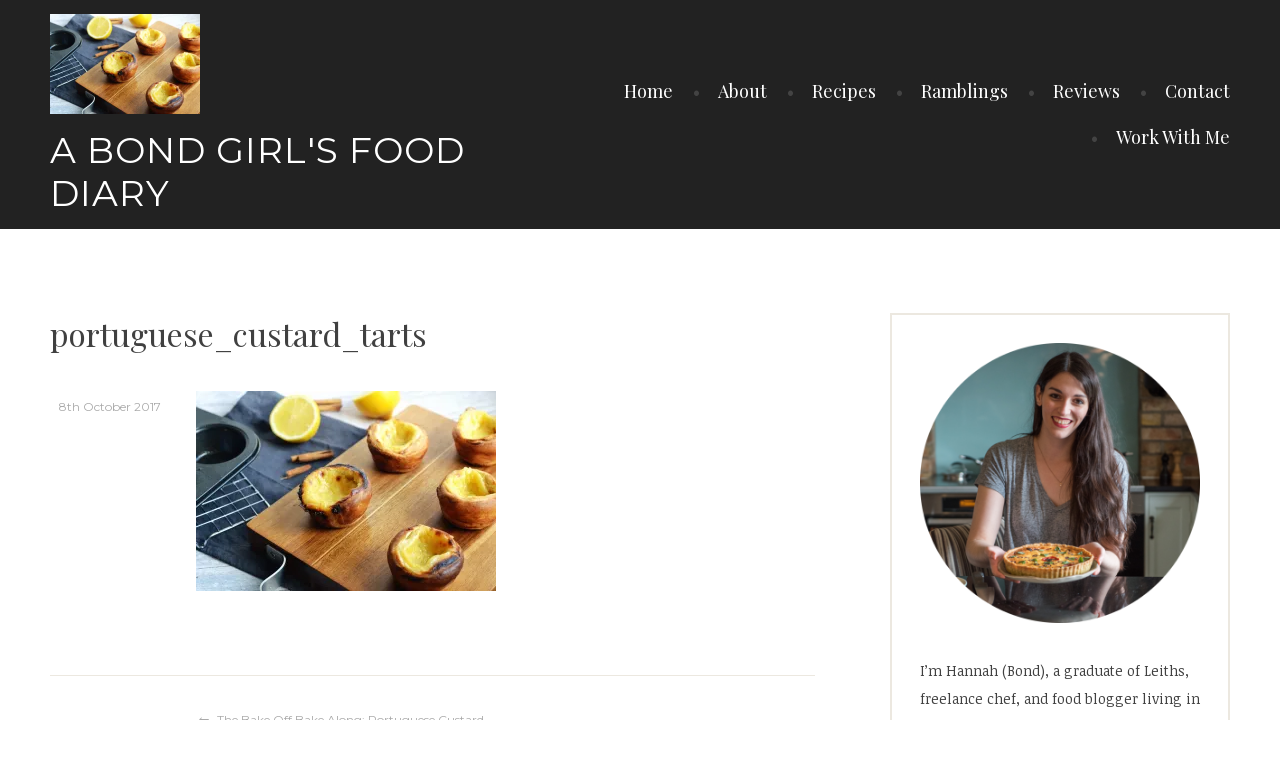

--- FILE ---
content_type: text/html; charset=UTF-8
request_url: http://abondgirlsfooddiary.co.uk/2017/10/09/bake-off-bake-along-portuguese-custard-tarts-pasteis-de-nata/dsc_0006-6/
body_size: 11972
content:
<!DOCTYPE html>
<html lang="en-GB">
<head>
<meta charset="UTF-8">
<meta name="viewport" content="width=device-width, initial-scale=1">
<link rel="profile" href="http://gmpg.org/xfn/11">
<link rel="pingback" href="http://abondgirlsfooddiary.co.uk/xmlrpc.php">

<meta name='robots' content='index, follow, max-image-preview:large, max-snippet:-1, max-video-preview:-1' />

	<!-- This site is optimized with the Yoast SEO plugin v26.5 - https://yoast.com/wordpress/plugins/seo/ -->
	<title>portuguese_custard_tarts - A Bond Girl&#039;s Food Diary</title>
	<link rel="canonical" href="http://abondgirlsfooddiary.co.uk/2017/10/09/bake-off-bake-along-portuguese-custard-tarts-pasteis-de-nata/dsc_0006-6/" />
	<meta property="og:locale" content="en_GB" />
	<meta property="og:type" content="article" />
	<meta property="og:title" content="portuguese_custard_tarts - A Bond Girl&#039;s Food Diary" />
	<meta property="og:url" content="http://abondgirlsfooddiary.co.uk/2017/10/09/bake-off-bake-along-portuguese-custard-tarts-pasteis-de-nata/dsc_0006-6/" />
	<meta property="og:site_name" content="A Bond Girl&#039;s Food Diary" />
	<meta property="article:publisher" content="https://www.facebook.com/abondgirlsfooddiary/" />
	<meta property="article:modified_time" content="2017-10-08T13:46:24+00:00" />
	<meta property="og:image" content="http://abondgirlsfooddiary.co.uk/2017/10/09/bake-off-bake-along-portuguese-custard-tarts-pasteis-de-nata/dsc_0006-6" />
	<meta property="og:image:width" content="1200" />
	<meta property="og:image:height" content="800" />
	<meta property="og:image:type" content="image/jpeg" />
	<meta name="twitter:card" content="summary_large_image" />
	<meta name="twitter:site" content="@hannahbond8" />
	<script type="application/ld+json" class="yoast-schema-graph">{"@context":"https://schema.org","@graph":[{"@type":"WebPage","@id":"http://abondgirlsfooddiary.co.uk/2017/10/09/bake-off-bake-along-portuguese-custard-tarts-pasteis-de-nata/dsc_0006-6/","url":"http://abondgirlsfooddiary.co.uk/2017/10/09/bake-off-bake-along-portuguese-custard-tarts-pasteis-de-nata/dsc_0006-6/","name":"portuguese_custard_tarts - A Bond Girl&#039;s Food Diary","isPartOf":{"@id":"http://abondgirlsfooddiary.co.uk/#website"},"primaryImageOfPage":{"@id":"http://abondgirlsfooddiary.co.uk/2017/10/09/bake-off-bake-along-portuguese-custard-tarts-pasteis-de-nata/dsc_0006-6/#primaryimage"},"image":{"@id":"http://abondgirlsfooddiary.co.uk/2017/10/09/bake-off-bake-along-portuguese-custard-tarts-pasteis-de-nata/dsc_0006-6/#primaryimage"},"thumbnailUrl":"https://i0.wp.com/abondgirlsfooddiary.co.uk/wp-content/uploads/2017/10/DSC_0006.jpg?fit=1200%2C800","datePublished":"2017-10-08T13:45:56+00:00","dateModified":"2017-10-08T13:46:24+00:00","breadcrumb":{"@id":"http://abondgirlsfooddiary.co.uk/2017/10/09/bake-off-bake-along-portuguese-custard-tarts-pasteis-de-nata/dsc_0006-6/#breadcrumb"},"inLanguage":"en-GB","potentialAction":[{"@type":"ReadAction","target":["http://abondgirlsfooddiary.co.uk/2017/10/09/bake-off-bake-along-portuguese-custard-tarts-pasteis-de-nata/dsc_0006-6/"]}]},{"@type":"ImageObject","inLanguage":"en-GB","@id":"http://abondgirlsfooddiary.co.uk/2017/10/09/bake-off-bake-along-portuguese-custard-tarts-pasteis-de-nata/dsc_0006-6/#primaryimage","url":"https://i0.wp.com/abondgirlsfooddiary.co.uk/wp-content/uploads/2017/10/DSC_0006.jpg?fit=1200%2C800","contentUrl":"https://i0.wp.com/abondgirlsfooddiary.co.uk/wp-content/uploads/2017/10/DSC_0006.jpg?fit=1200%2C800"},{"@type":"BreadcrumbList","@id":"http://abondgirlsfooddiary.co.uk/2017/10/09/bake-off-bake-along-portuguese-custard-tarts-pasteis-de-nata/dsc_0006-6/#breadcrumb","itemListElement":[{"@type":"ListItem","position":1,"name":"Home","item":"http://abondgirlsfooddiary.co.uk/"},{"@type":"ListItem","position":2,"name":"The Bake Off Bake Along: Portuguese Custard Tarts (Pastéis de Nata)","item":"http://abondgirlsfooddiary.co.uk/2017/10/09/bake-off-bake-along-portuguese-custard-tarts-pasteis-de-nata/"},{"@type":"ListItem","position":3,"name":"portuguese_custard_tarts"}]},{"@type":"WebSite","@id":"http://abondgirlsfooddiary.co.uk/#website","url":"http://abondgirlsfooddiary.co.uk/","name":"A Bond Girl&#039;s Food Diary","description":"Cooking, eating, reading, writing, talking to anyone who will listen and generally making a nuisance of myself | Oxford, UK","potentialAction":[{"@type":"SearchAction","target":{"@type":"EntryPoint","urlTemplate":"http://abondgirlsfooddiary.co.uk/?s={search_term_string}"},"query-input":{"@type":"PropertyValueSpecification","valueRequired":true,"valueName":"search_term_string"}}],"inLanguage":"en-GB"}]}</script>
	<!-- / Yoast SEO plugin. -->


<link rel='dns-prefetch' href='//secure.gravatar.com' />
<link rel='dns-prefetch' href='//stats.wp.com' />
<link rel='dns-prefetch' href='//fonts.googleapis.com' />
<link rel='dns-prefetch' href='//v0.wordpress.com' />
<link rel='preconnect' href='//i0.wp.com' />
<link rel="alternate" type="application/rss+xml" title="A Bond Girl&#039;s Food Diary &raquo; Feed" href="http://abondgirlsfooddiary.co.uk/feed/" />
<link rel="alternate" type="application/rss+xml" title="A Bond Girl&#039;s Food Diary &raquo; Comments Feed" href="http://abondgirlsfooddiary.co.uk/comments/feed/" />
<link rel="alternate" type="application/rss+xml" title="A Bond Girl&#039;s Food Diary &raquo; portuguese_custard_tarts Comments Feed" href="http://abondgirlsfooddiary.co.uk/2017/10/09/bake-off-bake-along-portuguese-custard-tarts-pasteis-de-nata/dsc_0006-6/feed/" />
<link rel="alternate" title="oEmbed (JSON)" type="application/json+oembed" href="http://abondgirlsfooddiary.co.uk/wp-json/oembed/1.0/embed?url=http%3A%2F%2Fabondgirlsfooddiary.co.uk%2F2017%2F10%2F09%2Fbake-off-bake-along-portuguese-custard-tarts-pasteis-de-nata%2Fdsc_0006-6%2F" />
<link rel="alternate" title="oEmbed (XML)" type="text/xml+oembed" href="http://abondgirlsfooddiary.co.uk/wp-json/oembed/1.0/embed?url=http%3A%2F%2Fabondgirlsfooddiary.co.uk%2F2017%2F10%2F09%2Fbake-off-bake-along-portuguese-custard-tarts-pasteis-de-nata%2Fdsc_0006-6%2F&#038;format=xml" />
<style id='wp-img-auto-sizes-contain-inline-css' type='text/css'>
img:is([sizes=auto i],[sizes^="auto," i]){contain-intrinsic-size:3000px 1500px}
/*# sourceURL=wp-img-auto-sizes-contain-inline-css */
</style>
<style id='wp-emoji-styles-inline-css' type='text/css'>

	img.wp-smiley, img.emoji {
		display: inline !important;
		border: none !important;
		box-shadow: none !important;
		height: 1em !important;
		width: 1em !important;
		margin: 0 0.07em !important;
		vertical-align: -0.1em !important;
		background: none !important;
		padding: 0 !important;
	}
/*# sourceURL=wp-emoji-styles-inline-css */
</style>
<style id='wp-block-library-inline-css' type='text/css'>
:root{--wp-block-synced-color:#7a00df;--wp-block-synced-color--rgb:122,0,223;--wp-bound-block-color:var(--wp-block-synced-color);--wp-editor-canvas-background:#ddd;--wp-admin-theme-color:#007cba;--wp-admin-theme-color--rgb:0,124,186;--wp-admin-theme-color-darker-10:#006ba1;--wp-admin-theme-color-darker-10--rgb:0,107,160.5;--wp-admin-theme-color-darker-20:#005a87;--wp-admin-theme-color-darker-20--rgb:0,90,135;--wp-admin-border-width-focus:2px}@media (min-resolution:192dpi){:root{--wp-admin-border-width-focus:1.5px}}.wp-element-button{cursor:pointer}:root .has-very-light-gray-background-color{background-color:#eee}:root .has-very-dark-gray-background-color{background-color:#313131}:root .has-very-light-gray-color{color:#eee}:root .has-very-dark-gray-color{color:#313131}:root .has-vivid-green-cyan-to-vivid-cyan-blue-gradient-background{background:linear-gradient(135deg,#00d084,#0693e3)}:root .has-purple-crush-gradient-background{background:linear-gradient(135deg,#34e2e4,#4721fb 50%,#ab1dfe)}:root .has-hazy-dawn-gradient-background{background:linear-gradient(135deg,#faaca8,#dad0ec)}:root .has-subdued-olive-gradient-background{background:linear-gradient(135deg,#fafae1,#67a671)}:root .has-atomic-cream-gradient-background{background:linear-gradient(135deg,#fdd79a,#004a59)}:root .has-nightshade-gradient-background{background:linear-gradient(135deg,#330968,#31cdcf)}:root .has-midnight-gradient-background{background:linear-gradient(135deg,#020381,#2874fc)}:root{--wp--preset--font-size--normal:16px;--wp--preset--font-size--huge:42px}.has-regular-font-size{font-size:1em}.has-larger-font-size{font-size:2.625em}.has-normal-font-size{font-size:var(--wp--preset--font-size--normal)}.has-huge-font-size{font-size:var(--wp--preset--font-size--huge)}.has-text-align-center{text-align:center}.has-text-align-left{text-align:left}.has-text-align-right{text-align:right}.has-fit-text{white-space:nowrap!important}#end-resizable-editor-section{display:none}.aligncenter{clear:both}.items-justified-left{justify-content:flex-start}.items-justified-center{justify-content:center}.items-justified-right{justify-content:flex-end}.items-justified-space-between{justify-content:space-between}.screen-reader-text{border:0;clip-path:inset(50%);height:1px;margin:-1px;overflow:hidden;padding:0;position:absolute;width:1px;word-wrap:normal!important}.screen-reader-text:focus{background-color:#ddd;clip-path:none;color:#444;display:block;font-size:1em;height:auto;left:5px;line-height:normal;padding:15px 23px 14px;text-decoration:none;top:5px;width:auto;z-index:100000}html :where(.has-border-color){border-style:solid}html :where([style*=border-top-color]){border-top-style:solid}html :where([style*=border-right-color]){border-right-style:solid}html :where([style*=border-bottom-color]){border-bottom-style:solid}html :where([style*=border-left-color]){border-left-style:solid}html :where([style*=border-width]){border-style:solid}html :where([style*=border-top-width]){border-top-style:solid}html :where([style*=border-right-width]){border-right-style:solid}html :where([style*=border-bottom-width]){border-bottom-style:solid}html :where([style*=border-left-width]){border-left-style:solid}html :where(img[class*=wp-image-]){height:auto;max-width:100%}:where(figure){margin:0 0 1em}html :where(.is-position-sticky){--wp-admin--admin-bar--position-offset:var(--wp-admin--admin-bar--height,0px)}@media screen and (max-width:600px){html :where(.is-position-sticky){--wp-admin--admin-bar--position-offset:0px}}

/*# sourceURL=wp-block-library-inline-css */
</style><style id='global-styles-inline-css' type='text/css'>
:root{--wp--preset--aspect-ratio--square: 1;--wp--preset--aspect-ratio--4-3: 4/3;--wp--preset--aspect-ratio--3-4: 3/4;--wp--preset--aspect-ratio--3-2: 3/2;--wp--preset--aspect-ratio--2-3: 2/3;--wp--preset--aspect-ratio--16-9: 16/9;--wp--preset--aspect-ratio--9-16: 9/16;--wp--preset--color--black: #000000;--wp--preset--color--cyan-bluish-gray: #abb8c3;--wp--preset--color--white: #ffffff;--wp--preset--color--pale-pink: #f78da7;--wp--preset--color--vivid-red: #cf2e2e;--wp--preset--color--luminous-vivid-orange: #ff6900;--wp--preset--color--luminous-vivid-amber: #fcb900;--wp--preset--color--light-green-cyan: #7bdcb5;--wp--preset--color--vivid-green-cyan: #00d084;--wp--preset--color--pale-cyan-blue: #8ed1fc;--wp--preset--color--vivid-cyan-blue: #0693e3;--wp--preset--color--vivid-purple: #9b51e0;--wp--preset--gradient--vivid-cyan-blue-to-vivid-purple: linear-gradient(135deg,rgb(6,147,227) 0%,rgb(155,81,224) 100%);--wp--preset--gradient--light-green-cyan-to-vivid-green-cyan: linear-gradient(135deg,rgb(122,220,180) 0%,rgb(0,208,130) 100%);--wp--preset--gradient--luminous-vivid-amber-to-luminous-vivid-orange: linear-gradient(135deg,rgb(252,185,0) 0%,rgb(255,105,0) 100%);--wp--preset--gradient--luminous-vivid-orange-to-vivid-red: linear-gradient(135deg,rgb(255,105,0) 0%,rgb(207,46,46) 100%);--wp--preset--gradient--very-light-gray-to-cyan-bluish-gray: linear-gradient(135deg,rgb(238,238,238) 0%,rgb(169,184,195) 100%);--wp--preset--gradient--cool-to-warm-spectrum: linear-gradient(135deg,rgb(74,234,220) 0%,rgb(151,120,209) 20%,rgb(207,42,186) 40%,rgb(238,44,130) 60%,rgb(251,105,98) 80%,rgb(254,248,76) 100%);--wp--preset--gradient--blush-light-purple: linear-gradient(135deg,rgb(255,206,236) 0%,rgb(152,150,240) 100%);--wp--preset--gradient--blush-bordeaux: linear-gradient(135deg,rgb(254,205,165) 0%,rgb(254,45,45) 50%,rgb(107,0,62) 100%);--wp--preset--gradient--luminous-dusk: linear-gradient(135deg,rgb(255,203,112) 0%,rgb(199,81,192) 50%,rgb(65,88,208) 100%);--wp--preset--gradient--pale-ocean: linear-gradient(135deg,rgb(255,245,203) 0%,rgb(182,227,212) 50%,rgb(51,167,181) 100%);--wp--preset--gradient--electric-grass: linear-gradient(135deg,rgb(202,248,128) 0%,rgb(113,206,126) 100%);--wp--preset--gradient--midnight: linear-gradient(135deg,rgb(2,3,129) 0%,rgb(40,116,252) 100%);--wp--preset--font-size--small: 13px;--wp--preset--font-size--medium: 20px;--wp--preset--font-size--large: 36px;--wp--preset--font-size--x-large: 42px;--wp--preset--spacing--20: 0.44rem;--wp--preset--spacing--30: 0.67rem;--wp--preset--spacing--40: 1rem;--wp--preset--spacing--50: 1.5rem;--wp--preset--spacing--60: 2.25rem;--wp--preset--spacing--70: 3.38rem;--wp--preset--spacing--80: 5.06rem;--wp--preset--shadow--natural: 6px 6px 9px rgba(0, 0, 0, 0.2);--wp--preset--shadow--deep: 12px 12px 50px rgba(0, 0, 0, 0.4);--wp--preset--shadow--sharp: 6px 6px 0px rgba(0, 0, 0, 0.2);--wp--preset--shadow--outlined: 6px 6px 0px -3px rgb(255, 255, 255), 6px 6px rgb(0, 0, 0);--wp--preset--shadow--crisp: 6px 6px 0px rgb(0, 0, 0);}:where(.is-layout-flex){gap: 0.5em;}:where(.is-layout-grid){gap: 0.5em;}body .is-layout-flex{display: flex;}.is-layout-flex{flex-wrap: wrap;align-items: center;}.is-layout-flex > :is(*, div){margin: 0;}body .is-layout-grid{display: grid;}.is-layout-grid > :is(*, div){margin: 0;}:where(.wp-block-columns.is-layout-flex){gap: 2em;}:where(.wp-block-columns.is-layout-grid){gap: 2em;}:where(.wp-block-post-template.is-layout-flex){gap: 1.25em;}:where(.wp-block-post-template.is-layout-grid){gap: 1.25em;}.has-black-color{color: var(--wp--preset--color--black) !important;}.has-cyan-bluish-gray-color{color: var(--wp--preset--color--cyan-bluish-gray) !important;}.has-white-color{color: var(--wp--preset--color--white) !important;}.has-pale-pink-color{color: var(--wp--preset--color--pale-pink) !important;}.has-vivid-red-color{color: var(--wp--preset--color--vivid-red) !important;}.has-luminous-vivid-orange-color{color: var(--wp--preset--color--luminous-vivid-orange) !important;}.has-luminous-vivid-amber-color{color: var(--wp--preset--color--luminous-vivid-amber) !important;}.has-light-green-cyan-color{color: var(--wp--preset--color--light-green-cyan) !important;}.has-vivid-green-cyan-color{color: var(--wp--preset--color--vivid-green-cyan) !important;}.has-pale-cyan-blue-color{color: var(--wp--preset--color--pale-cyan-blue) !important;}.has-vivid-cyan-blue-color{color: var(--wp--preset--color--vivid-cyan-blue) !important;}.has-vivid-purple-color{color: var(--wp--preset--color--vivid-purple) !important;}.has-black-background-color{background-color: var(--wp--preset--color--black) !important;}.has-cyan-bluish-gray-background-color{background-color: var(--wp--preset--color--cyan-bluish-gray) !important;}.has-white-background-color{background-color: var(--wp--preset--color--white) !important;}.has-pale-pink-background-color{background-color: var(--wp--preset--color--pale-pink) !important;}.has-vivid-red-background-color{background-color: var(--wp--preset--color--vivid-red) !important;}.has-luminous-vivid-orange-background-color{background-color: var(--wp--preset--color--luminous-vivid-orange) !important;}.has-luminous-vivid-amber-background-color{background-color: var(--wp--preset--color--luminous-vivid-amber) !important;}.has-light-green-cyan-background-color{background-color: var(--wp--preset--color--light-green-cyan) !important;}.has-vivid-green-cyan-background-color{background-color: var(--wp--preset--color--vivid-green-cyan) !important;}.has-pale-cyan-blue-background-color{background-color: var(--wp--preset--color--pale-cyan-blue) !important;}.has-vivid-cyan-blue-background-color{background-color: var(--wp--preset--color--vivid-cyan-blue) !important;}.has-vivid-purple-background-color{background-color: var(--wp--preset--color--vivid-purple) !important;}.has-black-border-color{border-color: var(--wp--preset--color--black) !important;}.has-cyan-bluish-gray-border-color{border-color: var(--wp--preset--color--cyan-bluish-gray) !important;}.has-white-border-color{border-color: var(--wp--preset--color--white) !important;}.has-pale-pink-border-color{border-color: var(--wp--preset--color--pale-pink) !important;}.has-vivid-red-border-color{border-color: var(--wp--preset--color--vivid-red) !important;}.has-luminous-vivid-orange-border-color{border-color: var(--wp--preset--color--luminous-vivid-orange) !important;}.has-luminous-vivid-amber-border-color{border-color: var(--wp--preset--color--luminous-vivid-amber) !important;}.has-light-green-cyan-border-color{border-color: var(--wp--preset--color--light-green-cyan) !important;}.has-vivid-green-cyan-border-color{border-color: var(--wp--preset--color--vivid-green-cyan) !important;}.has-pale-cyan-blue-border-color{border-color: var(--wp--preset--color--pale-cyan-blue) !important;}.has-vivid-cyan-blue-border-color{border-color: var(--wp--preset--color--vivid-cyan-blue) !important;}.has-vivid-purple-border-color{border-color: var(--wp--preset--color--vivid-purple) !important;}.has-vivid-cyan-blue-to-vivid-purple-gradient-background{background: var(--wp--preset--gradient--vivid-cyan-blue-to-vivid-purple) !important;}.has-light-green-cyan-to-vivid-green-cyan-gradient-background{background: var(--wp--preset--gradient--light-green-cyan-to-vivid-green-cyan) !important;}.has-luminous-vivid-amber-to-luminous-vivid-orange-gradient-background{background: var(--wp--preset--gradient--luminous-vivid-amber-to-luminous-vivid-orange) !important;}.has-luminous-vivid-orange-to-vivid-red-gradient-background{background: var(--wp--preset--gradient--luminous-vivid-orange-to-vivid-red) !important;}.has-very-light-gray-to-cyan-bluish-gray-gradient-background{background: var(--wp--preset--gradient--very-light-gray-to-cyan-bluish-gray) !important;}.has-cool-to-warm-spectrum-gradient-background{background: var(--wp--preset--gradient--cool-to-warm-spectrum) !important;}.has-blush-light-purple-gradient-background{background: var(--wp--preset--gradient--blush-light-purple) !important;}.has-blush-bordeaux-gradient-background{background: var(--wp--preset--gradient--blush-bordeaux) !important;}.has-luminous-dusk-gradient-background{background: var(--wp--preset--gradient--luminous-dusk) !important;}.has-pale-ocean-gradient-background{background: var(--wp--preset--gradient--pale-ocean) !important;}.has-electric-grass-gradient-background{background: var(--wp--preset--gradient--electric-grass) !important;}.has-midnight-gradient-background{background: var(--wp--preset--gradient--midnight) !important;}.has-small-font-size{font-size: var(--wp--preset--font-size--small) !important;}.has-medium-font-size{font-size: var(--wp--preset--font-size--medium) !important;}.has-large-font-size{font-size: var(--wp--preset--font-size--large) !important;}.has-x-large-font-size{font-size: var(--wp--preset--font-size--x-large) !important;}
/*# sourceURL=global-styles-inline-css */
</style>

<style id='classic-theme-styles-inline-css' type='text/css'>
/*! This file is auto-generated */
.wp-block-button__link{color:#fff;background-color:#32373c;border-radius:9999px;box-shadow:none;text-decoration:none;padding:calc(.667em + 2px) calc(1.333em + 2px);font-size:1.125em}.wp-block-file__button{background:#32373c;color:#fff;text-decoration:none}
/*# sourceURL=/wp-includes/css/classic-themes.min.css */
</style>
<link rel='stylesheet' id='contact-form-7-css' href='http://abondgirlsfooddiary.co.uk/wp-content/plugins/contact-form-7/includes/css/styles.css?ver=6.1.4' type='text/css' media='all' />
<link rel='stylesheet' id='email-subscribers-css' href='http://abondgirlsfooddiary.co.uk/wp-content/plugins/email-subscribers/lite/public/css/email-subscribers-public.css?ver=5.9.11' type='text/css' media='all' />
<link rel='stylesheet' id='canape-fonts-css' href='https://fonts.googleapis.com/css?family=Playfair+Display%3A400%2C400italic%2C700%2C700italic%7CNoticia+Text%3A400%2C400italic%2C700%2C700italic%7CMontserrat%3A400%2C700&#038;subset=latin%2Clatin-ext' type='text/css' media='all' />
<link rel='stylesheet' id='genericons-css' href='http://abondgirlsfooddiary.co.uk/wp-content/plugins/jetpack/_inc/genericons/genericons/genericons.css?ver=3.1' type='text/css' media='all' />
<link rel='stylesheet' id='canape-style-css' href='http://abondgirlsfooddiary.co.uk/wp-content/themes/canape-wpcom/style.css?ver=6.9' type='text/css' media='all' />
<script type="text/javascript" src="http://abondgirlsfooddiary.co.uk/wp-includes/js/jquery/jquery.min.js?ver=3.7.1" id="jquery-core-js"></script>
<script type="text/javascript" src="http://abondgirlsfooddiary.co.uk/wp-includes/js/jquery/jquery-migrate.min.js?ver=3.4.1" id="jquery-migrate-js"></script>
<link rel="https://api.w.org/" href="http://abondgirlsfooddiary.co.uk/wp-json/" /><link rel="alternate" title="JSON" type="application/json" href="http://abondgirlsfooddiary.co.uk/wp-json/wp/v2/media/2418" /><link rel="EditURI" type="application/rsd+xml" title="RSD" href="http://abondgirlsfooddiary.co.uk/xmlrpc.php?rsd" />
<meta name="generator" content="WordPress 6.9" />
<link rel='shortlink' href='https://wp.me/a6ysN7-D0' />
<meta name="generator" content="Redux 4.5.10" />	<link rel="preconnect" href="https://fonts.googleapis.com">
	<link rel="preconnect" href="https://fonts.gstatic.com">
	<meta name="google-site-verification" content="J34h6XVmHcAsTSAOUqcPgYVD399vBHDvzo09ZXAYVN8" />

<meta name="p:domain_verify" content="9374419920d1058c9c868d20b0d25cfd"/>	<style>img#wpstats{display:none}</style>
			<style id="egf-frontend-styles" type="text/css">
		p {} h1 {} h2 {} h3 {} h4 {} h5 {} h6 {} 	</style>
	<link rel='stylesheet' id='jetpack-top-posts-widget-css' href='http://abondgirlsfooddiary.co.uk/wp-content/plugins/jetpack/modules/widgets/top-posts/style.css?ver=20141013' type='text/css' media='all' />
</head>

<body class="attachment wp-singular attachment-template-default single single-attachment postid-2418 attachmentid-2418 attachment-jpeg wp-theme-canape-wpcom">
<div id="page" class="hfeed site">
	<a class="skip-link screen-reader-text" href="#content">Skip to content</a>

	<header id="masthead" class="site-header" role="banner">
		<div class="wrapper">
			<div class="header-inner">
				<div class="site-branding">
					<a href="http://abondgirlsfooddiary.co.uk/" class="site-logo-link" rel="home" itemprop="url"><img width="150" height="100" src="https://i0.wp.com/abondgirlsfooddiary.co.uk/wp-content/uploads/2017/10/DSC_0006.jpg?fit=150%2C100" class="site-logo attachment-canape-logo" alt="" data-size="canape-logo" itemprop="logo" decoding="async" srcset="https://i0.wp.com/abondgirlsfooddiary.co.uk/wp-content/uploads/2017/10/DSC_0006.jpg?w=1200 1200w, https://i0.wp.com/abondgirlsfooddiary.co.uk/wp-content/uploads/2017/10/DSC_0006.jpg?resize=300%2C200 300w, https://i0.wp.com/abondgirlsfooddiary.co.uk/wp-content/uploads/2017/10/DSC_0006.jpg?resize=768%2C512 768w, https://i0.wp.com/abondgirlsfooddiary.co.uk/wp-content/uploads/2017/10/DSC_0006.jpg?resize=1024%2C683 1024w" sizes="(max-width: 150px) 100vw, 150px" data-attachment-id="2418" data-permalink="http://abondgirlsfooddiary.co.uk/2017/10/09/bake-off-bake-along-portuguese-custard-tarts-pasteis-de-nata/dsc_0006-6/" data-orig-file="https://i0.wp.com/abondgirlsfooddiary.co.uk/wp-content/uploads/2017/10/DSC_0006.jpg?fit=1200%2C800" data-orig-size="1200,800" data-comments-opened="1" data-image-meta="{&quot;aperture&quot;:&quot;5&quot;,&quot;credit&quot;:&quot;&quot;,&quot;camera&quot;:&quot;NIKON D3100&quot;,&quot;caption&quot;:&quot;&quot;,&quot;created_timestamp&quot;:&quot;1507465685&quot;,&quot;copyright&quot;:&quot;&quot;,&quot;focal_length&quot;:&quot;50&quot;,&quot;iso&quot;:&quot;400&quot;,&quot;shutter_speed&quot;:&quot;0.01&quot;,&quot;title&quot;:&quot;&quot;,&quot;orientation&quot;:&quot;1&quot;}" data-image-title="portuguese_custard_tarts" data-image-description="" data-image-caption="" data-medium-file="https://i0.wp.com/abondgirlsfooddiary.co.uk/wp-content/uploads/2017/10/DSC_0006.jpg?fit=300%2C200" data-large-file="https://i0.wp.com/abondgirlsfooddiary.co.uk/wp-content/uploads/2017/10/DSC_0006.jpg?fit=620%2C414" /></a>
											<p class="site-title"><a href="http://abondgirlsfooddiary.co.uk/" rel="home">A Bond Girl&#039;s Food Diary</a></p>
										<p class="site-description">Cooking, eating, reading, writing, talking to anyone who will listen and generally making a nuisance of myself | Oxford, UK</p>
				</div><!-- .site-branding -->

								<button class="menu-toggle" aria-controls="primary-menu" aria-expanded="false">Menu</button>
				<nav id="site-navigation" class="main-navigation" role="navigation">
					<div class="menu-site-menu-container"><ul id="primary-menu" class="menu"><li id="menu-item-31" class="menu-item menu-item-type-custom menu-item-object-custom menu-item-home menu-item-31"><a href="http://abondgirlsfooddiary.co.uk/">Home</a></li>
<li id="menu-item-113" class="menu-item menu-item-type-post_type menu-item-object-page menu-item-113"><a href="http://abondgirlsfooddiary.co.uk/about/">About</a></li>
<li id="menu-item-240" class="menu-item menu-item-type-taxonomy menu-item-object-category menu-item-240"><a href="http://abondgirlsfooddiary.co.uk/category/recipes/">Recipes</a></li>
<li id="menu-item-239" class="menu-item menu-item-type-taxonomy menu-item-object-category menu-item-239"><a href="http://abondgirlsfooddiary.co.uk/category/ramblings/">Ramblings</a></li>
<li id="menu-item-241" class="menu-item menu-item-type-taxonomy menu-item-object-category menu-item-241"><a href="http://abondgirlsfooddiary.co.uk/category/reviews/">Reviews</a></li>
<li id="menu-item-70" class="menu-item menu-item-type-post_type menu-item-object-page menu-item-70"><a href="http://abondgirlsfooddiary.co.uk/contact/">Contact</a></li>
<li id="menu-item-2254" class="menu-item menu-item-type-post_type menu-item-object-page menu-item-2254"><a href="http://abondgirlsfooddiary.co.uk/work-with-me/">Work With Me</a></li>
</ul></div>				</nav><!-- #site-navigation -->
							</div><!-- .header-inner -->
		</div><!-- .wrapper -->
	</header><!-- #masthead -->

	<div id="content" class="site-content">

	<div id="primary" class="content-area">
		<main id="main" class="site-main" role="main">

		
			
<article id="post-2418" class="post-2418 attachment type-attachment status-inherit hentry">

	
	<header class="entry-header">
		<h2 class="entry-title">portuguese_custard_tarts</a>	</header><!-- .entry-header -->

	<div class="entry-body">
		<div class="entry-meta">
			<span class="posted-on"><a href="http://abondgirlsfooddiary.co.uk/2017/10/09/bake-off-bake-along-portuguese-custard-tarts-pasteis-de-nata/dsc_0006-6/" rel="bookmark"><time class="entry-date published" datetime="2017-10-08T14:45:56+01:00">8th October 2017</time><time class="updated" datetime="2017-10-08T14:46:24+01:00">8th October 2017</time></a></span>		</div><!-- .entry-meta -->


		<div class="entry-content">
			<p class="attachment"><a href="https://i0.wp.com/abondgirlsfooddiary.co.uk/wp-content/uploads/2017/10/DSC_0006.jpg"><img fetchpriority="high" decoding="async" width="300" height="200" src="https://i0.wp.com/abondgirlsfooddiary.co.uk/wp-content/uploads/2017/10/DSC_0006.jpg?fit=300%2C200" class="attachment-medium size-medium" alt="DSC_0006  " srcset="https://i0.wp.com/abondgirlsfooddiary.co.uk/wp-content/uploads/2017/10/DSC_0006.jpg?w=1200 1200w, https://i0.wp.com/abondgirlsfooddiary.co.uk/wp-content/uploads/2017/10/DSC_0006.jpg?resize=300%2C200 300w, https://i0.wp.com/abondgirlsfooddiary.co.uk/wp-content/uploads/2017/10/DSC_0006.jpg?resize=768%2C512 768w, https://i0.wp.com/abondgirlsfooddiary.co.uk/wp-content/uploads/2017/10/DSC_0006.jpg?resize=1024%2C683 1024w" sizes="(max-width: 300px) 100vw, 300px" data-attachment-id="2418" data-permalink="http://abondgirlsfooddiary.co.uk/2017/10/09/bake-off-bake-along-portuguese-custard-tarts-pasteis-de-nata/dsc_0006-6/" data-orig-file="https://i0.wp.com/abondgirlsfooddiary.co.uk/wp-content/uploads/2017/10/DSC_0006.jpg?fit=1200%2C800" data-orig-size="1200,800" data-comments-opened="1" data-image-meta="{&quot;aperture&quot;:&quot;5&quot;,&quot;credit&quot;:&quot;&quot;,&quot;camera&quot;:&quot;NIKON D3100&quot;,&quot;caption&quot;:&quot;&quot;,&quot;created_timestamp&quot;:&quot;1507465685&quot;,&quot;copyright&quot;:&quot;&quot;,&quot;focal_length&quot;:&quot;50&quot;,&quot;iso&quot;:&quot;400&quot;,&quot;shutter_speed&quot;:&quot;0.01&quot;,&quot;title&quot;:&quot;&quot;,&quot;orientation&quot;:&quot;1&quot;}" data-image-title="portuguese_custard_tarts  " data-image-description="" data-image-caption="" data-medium-file="https://i0.wp.com/abondgirlsfooddiary.co.uk/wp-content/uploads/2017/10/DSC_0006.jpg?fit=300%2C200" data-large-file="https://i0.wp.com/abondgirlsfooddiary.co.uk/wp-content/uploads/2017/10/DSC_0006.jpg?fit=620%2C414" /></a></p>

					</div><!-- .entry-content -->


		<footer class="entry-meta">
					</footer><!-- .entry-meta -->
	</div><!-- .entry-body -->

</article><!-- #post-## -->


			
	<nav class="navigation post-navigation" aria-label="Posts">
		<h2 class="screen-reader-text">Post navigation</h2>
		<div class="nav-links"><div class="nav-previous"><a href="http://abondgirlsfooddiary.co.uk/2017/10/09/bake-off-bake-along-portuguese-custard-tarts-pasteis-de-nata/" rel="prev">The Bake Off Bake Along: Portuguese Custard Tarts (Pastéis de Nata)</a></div></div>
	</nav>
			
<div id="comments" class="comments-area">

	
	
	
	            <style>
                .wp-block-comments {
                    display: none;
                }
            </style>
        	<div id="respond" class="comment-respond">
		<h3 id="reply-title" class="comment-reply-title">Leave a Reply <small><a rel="nofollow" id="cancel-comment-reply-link" href="/2017/10/09/bake-off-bake-along-portuguese-custard-tarts-pasteis-de-nata/dsc_0006-6/#respond" style="display:none;">Cancel reply</a></small></h3><form action="http://abondgirlsfooddiary.co.uk/wp-comments-post.php" method="post" id="commentform" class="comment-form"><p class="comment-notes"><span id="email-notes">Your email address will not be published.</span> <span class="required-field-message">Required fields are marked <span class="required">*</span></span></p><p class="comment-form-comment"><label for="comment">Comment <span class="required">*</span></label> <textarea id="comment" name="comment" cols="45" rows="8" maxlength="65525" required></textarea></p><p class="comment-form-author"><label for="author">Name <span class="required">*</span></label> <input id="author" name="author" type="text" value="" size="30" maxlength="245" autocomplete="name" required /></p>
<p class="comment-form-email"><label for="email">Email <span class="required">*</span></label> <input id="email" name="email" type="email" value="" size="30" maxlength="100" aria-describedby="email-notes" autocomplete="email" required /></p>
<p class="comment-form-url"><label for="url">Website</label> <input id="url" name="url" type="url" value="" size="30" maxlength="200" autocomplete="url" /></p>
<p class="form-submit"><input name="submit" type="submit" id="submit" class="submit" value="Post Comment" /> <input type='hidden' name='comment_post_ID' value='2418' id='comment_post_ID' />
<input type='hidden' name='comment_parent' id='comment_parent' value='0' />
</p><p style="display: none;"><input type="hidden" id="akismet_comment_nonce" name="akismet_comment_nonce" value="773f915052" /></p><p style="display: none !important;" class="akismet-fields-container" data-prefix="ak_"><label>&#916;<textarea name="ak_hp_textarea" cols="45" rows="8" maxlength="100"></textarea></label><input type="hidden" id="ak_js_1" name="ak_js" value="192"/><script>document.getElementById( "ak_js_1" ).setAttribute( "value", ( new Date() ).getTime() );</script></p></form>	</div><!-- #respond -->
	
</div><!-- #comments -->

		
		</main><!-- #main -->
	</div><!-- #primary -->


<div id="secondary" class="widget-area sidebar-widget-area" role="complementary">
	<aside id="text-29" class="widget widget_text">			<div class="textwidget"><div class="text-center">
<p><img decoding="async" data-recalc-dims="1" src="https://i0.wp.com/abondgirlsfooddiary.co.uk/wp-content/uploads/2018/01/Blog-1-1.png?w=620" /></p>
<p>I&#8217;m Hannah (Bond), a graduate of Leiths, freelance chef, and food blogger living in Oxford, UK. If I&#8217;m not eating or cooking food I am probably either talking, writing, or thinking about it.</p>
<p>Avid reader, occasional narrow boat-dweller, lover of animals, terrible dancer, day-dreamer.</p>
</div>
</div>
		</aside><aside id="search-3" class="widget widget_search"><form role="search" method="get" class="search-form" action="http://abondgirlsfooddiary.co.uk/">
				<label>
					<span class="screen-reader-text">Search for:</span>
					<input type="search" class="search-field" placeholder="Search &hellip;" value="" name="s" />
				</label>
				<input type="submit" class="search-submit" value="Search" />
			</form></aside><aside id="email-subscribers-form-2" class="widget widget_email-subscribers-form"><h3 class="widget-title"> Never miss a post again! </h3><div class="emaillist" id="es_form_f1-n1"><form action="/2017/10/09/bake-off-bake-along-portuguese-custard-tarts-pasteis-de-nata/dsc_0006-6/#es_form_f1-n1" method="post" class="es_subscription_form es_shortcode_form  es_ajax_subscription_form" id="es_subscription_form_69711a8c5713f" data-source="ig-es" data-form-id="1"><div class="es_caption">Enter your email address here and get new posts straight to your inbox.</div><div class="es-field-wrap ig-es-form-field"><label class="es-field-label"><input class="es_required_field es_txt_email ig_es_form_field_email ig-es-form-input" type="email" name="esfpx_email" value="" placeholder="" required="required" /></label></div><input type="hidden" name="esfpx_lists[]" value="e1940098dbe6" /><input type="hidden" name="esfpx_form_id" value="1" /><input type="hidden" name="es" value="subscribe" />
			<input type="hidden" name="esfpx_es_form_identifier" value="f1-n1" />
			<input type="hidden" name="esfpx_es_email_page" value="2418" />
			<input type="hidden" name="esfpx_es_email_page_url" value="http://abondgirlsfooddiary.co.uk/2017/10/09/bake-off-bake-along-portuguese-custard-tarts-pasteis-de-nata/dsc_0006-6/" />
			<input type="hidden" name="esfpx_status" value="Unconfirmed" />
			<input type="hidden" name="esfpx_es-subscribe" id="es-subscribe-69711a8c5713f" value="513b0377fe" />
			<label style="position:absolute;top:-99999px;left:-99999px;z-index:-99;" aria-hidden="true"><span hidden>Please leave this field empty.</span><input type="email" name="esfpx_es_hp_email" class="es_required_field" tabindex="-1" autocomplete="-1" value="" /></label><input type="submit" name="submit" class="es_subscription_form_submit es_submit_button es_textbox_button" id="es_subscription_form_submit_69711a8c5713f" value="Subscribe" /><span class="es_spinner_image" id="spinner-image"><img src="http://abondgirlsfooddiary.co.uk/wp-content/plugins/email-subscribers/lite/public/images/spinner.gif" alt="Loading" /></span></form><span class="es_subscription_message " id="es_subscription_message_69711a8c5713f" role="alert" aria-live="assertive"></span></div></aside><aside id="top-posts-2" class="widget widget_top-posts"><h3 class="widget-title">Most popular posts</h3><div class='widgets-grid-layout no-grav'>
<div class="widget-grid-view-image"><a href="http://abondgirlsfooddiary.co.uk/2017/09/14/taste-test-greek-yoghurt/" title="The Taste Test: Greek Yoghurt" class="bump-view" data-bump-view="tp"><img loading="lazy" width="200" height="200" src="https://i0.wp.com/abondgirlsfooddiary.co.uk/wp-content/uploads/2017/09/DSC_0003-2.jpg?fit=823%2C1200&#038;resize=200%2C200" srcset="https://i0.wp.com/abondgirlsfooddiary.co.uk/wp-content/uploads/2017/09/DSC_0003-2.jpg?fit=823%2C1200&amp;resize=200%2C200 1x, https://i0.wp.com/abondgirlsfooddiary.co.uk/wp-content/uploads/2017/09/DSC_0003-2.jpg?fit=823%2C1200&amp;resize=300%2C300 1.5x, https://i0.wp.com/abondgirlsfooddiary.co.uk/wp-content/uploads/2017/09/DSC_0003-2.jpg?fit=823%2C1200&amp;resize=400%2C400 2x, https://i0.wp.com/abondgirlsfooddiary.co.uk/wp-content/uploads/2017/09/DSC_0003-2.jpg?fit=823%2C1200&amp;resize=600%2C600 3x, https://i0.wp.com/abondgirlsfooddiary.co.uk/wp-content/uploads/2017/09/DSC_0003-2.jpg?fit=823%2C1200&amp;resize=800%2C800 4x" alt="The Taste Test: Greek Yoghurt" data-pin-nopin="true"/></a></div><div class="widget-grid-view-image"><a href="http://abondgirlsfooddiary.co.uk/2017/06/20/spanish-almond-cookies/" title="Spanish Almond Cookies" class="bump-view" data-bump-view="tp"><img loading="lazy" width="200" height="200" src="https://i0.wp.com/abondgirlsfooddiary.co.uk/wp-content/uploads/2017/06/DSC_0045-1.jpg?fit=800%2C1200&#038;resize=200%2C200" srcset="https://i0.wp.com/abondgirlsfooddiary.co.uk/wp-content/uploads/2017/06/DSC_0045-1.jpg?fit=800%2C1200&amp;resize=200%2C200 1x, https://i0.wp.com/abondgirlsfooddiary.co.uk/wp-content/uploads/2017/06/DSC_0045-1.jpg?fit=800%2C1200&amp;resize=300%2C300 1.5x, https://i0.wp.com/abondgirlsfooddiary.co.uk/wp-content/uploads/2017/06/DSC_0045-1.jpg?fit=800%2C1200&amp;resize=400%2C400 2x, https://i0.wp.com/abondgirlsfooddiary.co.uk/wp-content/uploads/2017/06/DSC_0045-1.jpg?fit=800%2C1200&amp;resize=600%2C600 3x, https://i0.wp.com/abondgirlsfooddiary.co.uk/wp-content/uploads/2017/06/DSC_0045-1.jpg?fit=800%2C1200&amp;resize=800%2C800 4x" alt="Spanish Almond Cookies" data-pin-nopin="true"/></a></div><div class="widget-grid-view-image"><a href="http://abondgirlsfooddiary.co.uk/2018/03/01/taste-test-cream-cheese/" title="The Taste Test: Cream Cheese" class="bump-view" data-bump-view="tp"><img loading="lazy" width="200" height="200" src="https://i0.wp.com/abondgirlsfooddiary.co.uk/wp-content/uploads/2018/03/DSC_0040-1.jpg?fit=800%2C1200&#038;resize=200%2C200" srcset="https://i0.wp.com/abondgirlsfooddiary.co.uk/wp-content/uploads/2018/03/DSC_0040-1.jpg?fit=800%2C1200&amp;resize=200%2C200 1x, https://i0.wp.com/abondgirlsfooddiary.co.uk/wp-content/uploads/2018/03/DSC_0040-1.jpg?fit=800%2C1200&amp;resize=300%2C300 1.5x, https://i0.wp.com/abondgirlsfooddiary.co.uk/wp-content/uploads/2018/03/DSC_0040-1.jpg?fit=800%2C1200&amp;resize=400%2C400 2x, https://i0.wp.com/abondgirlsfooddiary.co.uk/wp-content/uploads/2018/03/DSC_0040-1.jpg?fit=800%2C1200&amp;resize=600%2C600 3x, https://i0.wp.com/abondgirlsfooddiary.co.uk/wp-content/uploads/2018/03/DSC_0040-1.jpg?fit=800%2C1200&amp;resize=800%2C800 4x" alt="The Taste Test: Cream Cheese" data-pin-nopin="true"/></a></div><div class="widget-grid-view-image"><a href="http://abondgirlsfooddiary.co.uk/2018/01/09/pear-berry-crumble-oats-spelt/" title="Pear and Berry Crumble with Oats and Spelt" class="bump-view" data-bump-view="tp"><img loading="lazy" width="200" height="200" src="https://i0.wp.com/abondgirlsfooddiary.co.uk/wp-content/uploads/2018/01/DSC_0083.jpg?fit=790%2C1200&#038;resize=200%2C200" srcset="https://i0.wp.com/abondgirlsfooddiary.co.uk/wp-content/uploads/2018/01/DSC_0083.jpg?fit=790%2C1200&amp;resize=200%2C200 1x, https://i0.wp.com/abondgirlsfooddiary.co.uk/wp-content/uploads/2018/01/DSC_0083.jpg?fit=790%2C1200&amp;resize=300%2C300 1.5x, https://i0.wp.com/abondgirlsfooddiary.co.uk/wp-content/uploads/2018/01/DSC_0083.jpg?fit=790%2C1200&amp;resize=400%2C400 2x, https://i0.wp.com/abondgirlsfooddiary.co.uk/wp-content/uploads/2018/01/DSC_0083.jpg?fit=790%2C1200&amp;resize=600%2C600 3x" alt="Pear and Berry Crumble with Oats and Spelt" data-pin-nopin="true"/></a></div><div class="widget-grid-view-image"><a href="http://abondgirlsfooddiary.co.uk/2017/09/07/taste-test-feta-cheese/" title="The Taste Test: Feta Cheese" class="bump-view" data-bump-view="tp"><img loading="lazy" width="200" height="200" src="https://i0.wp.com/abondgirlsfooddiary.co.uk/wp-content/uploads/2017/09/DSC_0075.jpg?fit=800%2C1200&#038;resize=200%2C200" srcset="https://i0.wp.com/abondgirlsfooddiary.co.uk/wp-content/uploads/2017/09/DSC_0075.jpg?fit=800%2C1200&amp;resize=200%2C200 1x, https://i0.wp.com/abondgirlsfooddiary.co.uk/wp-content/uploads/2017/09/DSC_0075.jpg?fit=800%2C1200&amp;resize=300%2C300 1.5x, https://i0.wp.com/abondgirlsfooddiary.co.uk/wp-content/uploads/2017/09/DSC_0075.jpg?fit=800%2C1200&amp;resize=400%2C400 2x, https://i0.wp.com/abondgirlsfooddiary.co.uk/wp-content/uploads/2017/09/DSC_0075.jpg?fit=800%2C1200&amp;resize=600%2C600 3x, https://i0.wp.com/abondgirlsfooddiary.co.uk/wp-content/uploads/2017/09/DSC_0075.jpg?fit=800%2C1200&amp;resize=800%2C800 4x" alt="The Taste Test: Feta Cheese" data-pin-nopin="true"/></a></div><div class="widget-grid-view-image"><a href="http://abondgirlsfooddiary.co.uk/2017/08/03/taste-test-eggs/" title="The Taste Test: Eggs" class="bump-view" data-bump-view="tp"><img loading="lazy" width="200" height="200" src="https://i0.wp.com/abondgirlsfooddiary.co.uk/wp-content/uploads/2017/08/DSC_0033-2.jpg?fit=705%2C1200&#038;resize=200%2C200" srcset="https://i0.wp.com/abondgirlsfooddiary.co.uk/wp-content/uploads/2017/08/DSC_0033-2.jpg?fit=705%2C1200&amp;resize=200%2C200 1x, https://i0.wp.com/abondgirlsfooddiary.co.uk/wp-content/uploads/2017/08/DSC_0033-2.jpg?fit=705%2C1200&amp;resize=300%2C300 1.5x, https://i0.wp.com/abondgirlsfooddiary.co.uk/wp-content/uploads/2017/08/DSC_0033-2.jpg?fit=705%2C1200&amp;resize=400%2C400 2x, https://i0.wp.com/abondgirlsfooddiary.co.uk/wp-content/uploads/2017/08/DSC_0033-2.jpg?fit=705%2C1200&amp;resize=600%2C600 3x" alt="The Taste Test: Eggs" data-pin-nopin="true"/></a></div></div>
</aside><aside id="custom_html-2" class="widget_text widget widget_custom_html"><h3 class="widget-title">Instagram</h3><div class="textwidget custom-html-widget"><!-- LightWidget WIDGET --><script src="//lightwidget.com/widgets/lightwidget.js"></script><iframe src="//lightwidget.com/widgets/56c4cfddc51a58c3b87aa20f603c40d8.html" scrolling="no" allowtransparency="true" class="lightwidget-widget" style="width: 100%; border: 0; overflow: hidden;"></iframe>
</div></aside></div><!-- #secondary -->

	</div><!-- #content -->

		
<div id="tertiary" class="pre-footer " role="complementary" style="">
	<div class="inner">
		<div class="footer-branding ">
						<div class="footer-site-branding">
				<p class="footer-site-title"><a href="http://abondgirlsfooddiary.co.uk/" title="A Bond Girl&#039;s Food Diary" rel="home">A Bond Girl&#039;s Food Diary</a></p>
									<p class="footer-site-description">Cooking, eating, reading, writing, talking to anyone who will listen and generally making a nuisance of myself | Oxford, UK</p>
							</div><!-- .site-branding -->
			
					</div>

		
	</div>
</div><!-- #tertiary -->

		<footer id="colophon" class="site-footer" role="contentinfo">
			<div class="site-info">
				<a href="https://wordpress.org/">Proudly powered by WordPress</a>
				<span class="sep"> | </span>
				Theme: canape by <a href="https://wordpress.com/themes/" rel="designer">Automattic</a>.			</div><!-- .site-info -->
		</footer><!-- #colophon -->
</div><!-- #page -->

<script type="speculationrules">
{"prefetch":[{"source":"document","where":{"and":[{"href_matches":"/*"},{"not":{"href_matches":["/wp-*.php","/wp-admin/*","/wp-content/uploads/*","/wp-content/*","/wp-content/plugins/*","/wp-content/themes/canape-wpcom/*","/*\\?(.+)"]}},{"not":{"selector_matches":"a[rel~=\"nofollow\"]"}},{"not":{"selector_matches":".no-prefetch, .no-prefetch a"}}]},"eagerness":"conservative"}]}
</script>
<script type="text/javascript" id="jetpack-testimonial-theme-supports-js-after">
/* <![CDATA[ */
const jetpack_testimonial_theme_supports = false
//# sourceURL=jetpack-testimonial-theme-supports-js-after
/* ]]> */
</script>
<script type="text/javascript" src="http://abondgirlsfooddiary.co.uk/wp-includes/js/dist/hooks.min.js?ver=dd5603f07f9220ed27f1" id="wp-hooks-js"></script>
<script type="text/javascript" src="http://abondgirlsfooddiary.co.uk/wp-includes/js/dist/i18n.min.js?ver=c26c3dc7bed366793375" id="wp-i18n-js"></script>
<script type="text/javascript" id="wp-i18n-js-after">
/* <![CDATA[ */
wp.i18n.setLocaleData( { 'text direction\u0004ltr': [ 'ltr' ] } );
//# sourceURL=wp-i18n-js-after
/* ]]> */
</script>
<script type="text/javascript" src="http://abondgirlsfooddiary.co.uk/wp-content/plugins/contact-form-7/includes/swv/js/index.js?ver=6.1.4" id="swv-js"></script>
<script type="text/javascript" id="contact-form-7-js-translations">
/* <![CDATA[ */
( function( domain, translations ) {
	var localeData = translations.locale_data[ domain ] || translations.locale_data.messages;
	localeData[""].domain = domain;
	wp.i18n.setLocaleData( localeData, domain );
} )( "contact-form-7", {"translation-revision-date":"2024-05-21 11:58:24+0000","generator":"GlotPress\/4.0.1","domain":"messages","locale_data":{"messages":{"":{"domain":"messages","plural-forms":"nplurals=2; plural=n != 1;","lang":"en_GB"},"Error:":["Error:"]}},"comment":{"reference":"includes\/js\/index.js"}} );
//# sourceURL=contact-form-7-js-translations
/* ]]> */
</script>
<script type="text/javascript" id="contact-form-7-js-before">
/* <![CDATA[ */
var wpcf7 = {
    "api": {
        "root": "http:\/\/abondgirlsfooddiary.co.uk\/wp-json\/",
        "namespace": "contact-form-7\/v1"
    },
    "cached": 1
};
//# sourceURL=contact-form-7-js-before
/* ]]> */
</script>
<script type="text/javascript" src="http://abondgirlsfooddiary.co.uk/wp-content/plugins/contact-form-7/includes/js/index.js?ver=6.1.4" id="contact-form-7-js"></script>
<script type="text/javascript" id="email-subscribers-js-extra">
/* <![CDATA[ */
var es_data = {"messages":{"es_empty_email_notice":"Please enter email address","es_rate_limit_notice":"You need to wait for some time before subscribing again","es_single_optin_success_message":"Successfully Subscribed.","es_email_exists_notice":"Email Address already exists!","es_unexpected_error_notice":"Oops.. Unexpected error occurred.","es_invalid_email_notice":"Invalid email address","es_try_later_notice":"Please try after some time"},"es_ajax_url":"http://abondgirlsfooddiary.co.uk/wp-admin/admin-ajax.php"};
//# sourceURL=email-subscribers-js-extra
/* ]]> */
</script>
<script type="text/javascript" src="http://abondgirlsfooddiary.co.uk/wp-content/plugins/email-subscribers/lite/public/js/email-subscribers-public.js?ver=5.9.11" id="email-subscribers-js"></script>
<script type="text/javascript" src="http://abondgirlsfooddiary.co.uk/wp-content/themes/canape-wpcom/js/canape.js?ver=20150825" id="canape-script-js"></script>
<script type="text/javascript" src="http://abondgirlsfooddiary.co.uk/wp-content/themes/canape-wpcom/js/navigation.js?ver=20120206" id="canape-navigation-js"></script>
<script type="text/javascript" src="http://abondgirlsfooddiary.co.uk/wp-content/themes/canape-wpcom/js/skip-link-focus-fix.js?ver=20130115" id="canape-skip-link-focus-fix-js"></script>
<script type="text/javascript" src="http://abondgirlsfooddiary.co.uk/wp-includes/js/comment-reply.min.js?ver=6.9" id="comment-reply-js" async="async" data-wp-strategy="async" fetchpriority="low"></script>
<script type="text/javascript" id="jetpack-stats-js-before">
/* <![CDATA[ */
_stq = window._stq || [];
_stq.push([ "view", JSON.parse("{\"v\":\"ext\",\"blog\":\"96871845\",\"post\":\"2418\",\"tz\":\"0\",\"srv\":\"abondgirlsfooddiary.co.uk\",\"j\":\"1:15.3.1\"}") ]);
_stq.push([ "clickTrackerInit", "96871845", "2418" ]);
//# sourceURL=jetpack-stats-js-before
/* ]]> */
</script>
<script type="text/javascript" src="https://stats.wp.com/e-202604.js" id="jetpack-stats-js" defer="defer" data-wp-strategy="defer"></script>
<script defer type="text/javascript" src="http://abondgirlsfooddiary.co.uk/wp-content/plugins/akismet/_inc/akismet-frontend.js?ver=1765331726" id="akismet-frontend-js"></script>
<script id="wp-emoji-settings" type="application/json">
{"baseUrl":"https://s.w.org/images/core/emoji/17.0.2/72x72/","ext":".png","svgUrl":"https://s.w.org/images/core/emoji/17.0.2/svg/","svgExt":".svg","source":{"concatemoji":"http://abondgirlsfooddiary.co.uk/wp-includes/js/wp-emoji-release.min.js?ver=6.9"}}
</script>
<script type="module">
/* <![CDATA[ */
/*! This file is auto-generated */
const a=JSON.parse(document.getElementById("wp-emoji-settings").textContent),o=(window._wpemojiSettings=a,"wpEmojiSettingsSupports"),s=["flag","emoji"];function i(e){try{var t={supportTests:e,timestamp:(new Date).valueOf()};sessionStorage.setItem(o,JSON.stringify(t))}catch(e){}}function c(e,t,n){e.clearRect(0,0,e.canvas.width,e.canvas.height),e.fillText(t,0,0);t=new Uint32Array(e.getImageData(0,0,e.canvas.width,e.canvas.height).data);e.clearRect(0,0,e.canvas.width,e.canvas.height),e.fillText(n,0,0);const a=new Uint32Array(e.getImageData(0,0,e.canvas.width,e.canvas.height).data);return t.every((e,t)=>e===a[t])}function p(e,t){e.clearRect(0,0,e.canvas.width,e.canvas.height),e.fillText(t,0,0);var n=e.getImageData(16,16,1,1);for(let e=0;e<n.data.length;e++)if(0!==n.data[e])return!1;return!0}function u(e,t,n,a){switch(t){case"flag":return n(e,"\ud83c\udff3\ufe0f\u200d\u26a7\ufe0f","\ud83c\udff3\ufe0f\u200b\u26a7\ufe0f")?!1:!n(e,"\ud83c\udde8\ud83c\uddf6","\ud83c\udde8\u200b\ud83c\uddf6")&&!n(e,"\ud83c\udff4\udb40\udc67\udb40\udc62\udb40\udc65\udb40\udc6e\udb40\udc67\udb40\udc7f","\ud83c\udff4\u200b\udb40\udc67\u200b\udb40\udc62\u200b\udb40\udc65\u200b\udb40\udc6e\u200b\udb40\udc67\u200b\udb40\udc7f");case"emoji":return!a(e,"\ud83e\u1fac8")}return!1}function f(e,t,n,a){let r;const o=(r="undefined"!=typeof WorkerGlobalScope&&self instanceof WorkerGlobalScope?new OffscreenCanvas(300,150):document.createElement("canvas")).getContext("2d",{willReadFrequently:!0}),s=(o.textBaseline="top",o.font="600 32px Arial",{});return e.forEach(e=>{s[e]=t(o,e,n,a)}),s}function r(e){var t=document.createElement("script");t.src=e,t.defer=!0,document.head.appendChild(t)}a.supports={everything:!0,everythingExceptFlag:!0},new Promise(t=>{let n=function(){try{var e=JSON.parse(sessionStorage.getItem(o));if("object"==typeof e&&"number"==typeof e.timestamp&&(new Date).valueOf()<e.timestamp+604800&&"object"==typeof e.supportTests)return e.supportTests}catch(e){}return null}();if(!n){if("undefined"!=typeof Worker&&"undefined"!=typeof OffscreenCanvas&&"undefined"!=typeof URL&&URL.createObjectURL&&"undefined"!=typeof Blob)try{var e="postMessage("+f.toString()+"("+[JSON.stringify(s),u.toString(),c.toString(),p.toString()].join(",")+"));",a=new Blob([e],{type:"text/javascript"});const r=new Worker(URL.createObjectURL(a),{name:"wpTestEmojiSupports"});return void(r.onmessage=e=>{i(n=e.data),r.terminate(),t(n)})}catch(e){}i(n=f(s,u,c,p))}t(n)}).then(e=>{for(const n in e)a.supports[n]=e[n],a.supports.everything=a.supports.everything&&a.supports[n],"flag"!==n&&(a.supports.everythingExceptFlag=a.supports.everythingExceptFlag&&a.supports[n]);var t;a.supports.everythingExceptFlag=a.supports.everythingExceptFlag&&!a.supports.flag,a.supports.everything||((t=a.source||{}).concatemoji?r(t.concatemoji):t.wpemoji&&t.twemoji&&(r(t.twemoji),r(t.wpemoji)))});
//# sourceURL=http://abondgirlsfooddiary.co.uk/wp-includes/js/wp-emoji-loader.min.js
/* ]]> */
</script>

</body>
</html>
